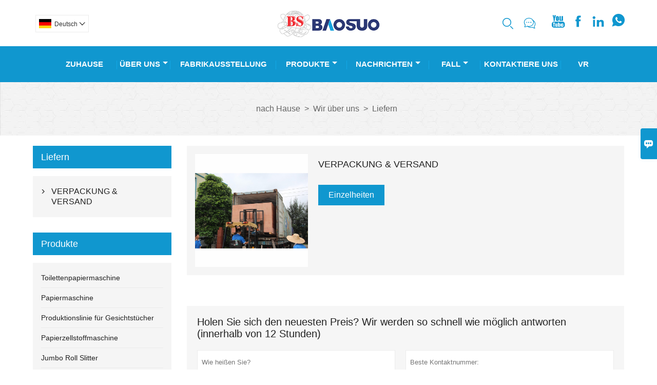

--- FILE ---
content_type: text/html; charset=UTF-8
request_url: http://de.baosuo.com/delivery
body_size: 8207
content:
<!DOCTYPE html PUBLIC "-//W3C//DTD XHTML 1.0 Transitional//EN" "http://www.w3.org/TR/xhtml1/DTD/xhtml1-transitional.dtd">
<html xmlns="http://www.w3.org/1999/xhtml">
<head>
    <meta http-equiv="Content-Type" content="text/html; charset=utf-8" />
                <title>Liefern - Baosuo Papiermaschinenherstellung Co., Ltd.</title>
            <meta name="description" content="Baosuo Papiermaschinenherstellung Co., Ltd. - Verkaufs Toilettenpapiermaschine Fabrik. Um qualitativ hochwertige Dienstleistungen!">
    <meta name="keywords" content="Toilettenpapiermaschine Lieferanten,Niedriger Preis Papiermaschine,billig Produktionslinie für Gesichtstücher,Verkaufs Papierzellstoffmaschine,Versorgung Toilettenpapiermaschine">
    <meta name="viewport" content="width=device-width, initial-scale=1, minimum-scale=1, user-scalable=no , maximum-scale=1" />
    <meta http-equiv="X-UA-Compatible" content="IE=edge,chrome=1,IE=10">
    <meta content="telephone=no" name="format-detection">
    <link rel="canonical" href="http://de.baosuo.com/delivery" />
    <!-- Favicon -->
    <link rel="shortcut icon" href="https://img.waimaoniu.net/1965/1965-202004181121428209_s.jpg">
    <!--样式图标-->
    <link rel="stylesheet" type="text/css" href="/template/iconfont/iconfont.css"/>
    <link rel="stylesheet" type="text/css" href="/template/nmoban62/css/style-baosuo.css"/>
    <script type="text/javascript" src="/template/nmoban62/js/jquery-1.12.3.min.js"></script>
    
    <!-- Google Tag Manager -->
            <script async src="https://www.googletagmanager.com/gtag/js?id=GTM-T6T2HZ8"></script>
        <script>
        (function(w,d,s,l,i){
            w[l]=w[l]||[];
            w[l].push({
                'gtm.start': new Date().getTime(),
                event: 'gtm.js'
            });
            var f=d.getElementsByTagName(s)[0],
                j=d.createElement(s),
                dl=l!='dataLayer'?'&l='+l:'';
            j.async=true;
            j.src= 'https://www.googletagmanager.com/gtm.js?id='+i+dl;
            f.parentNode.insertBefore(j,f);
        })
        (window,document,'script','dataLayer','GTM-T6T2HZ8');
    </script>
    <!-- End Google Tag Manager -->
    <div class="im">
    <label class="im-l" for="select"><i class="iconfont">&#xe697;</i></label>
    <input type="checkbox" id="select">
    <div class="box">
        <ul>
                                        <li>
                    <a href="#inquiry_area">
                        <i class="iconfont img-envelope">&#xe758;</i>
                    </a>
                </li>
                                                            <li>
                        <a href="https://web.whatsapp.com/send?phone=8618927225280"  target="_blank" title="8618927225280" onclick="imstat(this,5,'/im_state')">
                            <i class="iconfont img-whatsapp">&#xe72c;</i>
                        </a>
                    </li>
                                                                                                                                    </ul>
    </div>
</div></head>
<body class="homepage">
<div class="main">
    <!-- HEADER START -->
    <header class="header-box">
        <div class="header-middle">
            <div class="header-inner">
                <div class="language">
                    <div class="cur"><e class="de">Deutsch<i class="iconfont">&#xe635;</i></e>
                        <ul class="language-list">
                                                            <li>
                                    <a href="http://ar.baosuo.com/delivery" title="العربية" class="ar" >
                                        العربية</a>
                                </li>
                                                            <li>
                                    <a href="http://www.baosuo.com.cn/delivery" title="中文" class="cn" >
                                        中文</a>
                                </li>
                                                            <li>
                                    <a href="http://de.baosuo.com/delivery" title="Deutsch" class="de" >
                                        Deutsch</a>
                                </li>
                                                            <li>
                                    <a href="http://www.baosuo.com/delivery" title="English" class="en" >
                                        English</a>
                                </li>
                                                            <li>
                                    <a href="http://es.baosuo.com/delivery" title="Español" class="es" >
                                        Español</a>
                                </li>
                                                            <li>
                                    <a href="http://fr.baosuo.com/delivery" title="Français" class="fr" >
                                        Français</a>
                                </li>
                                                            <li>
                                    <a href="http://it.baosuo.com/delivery" title="Italiano" class="it" >
                                        Italiano</a>
                                </li>
                                                            <li>
                                    <a href="http://ja.baosuo.com/delivery" title="日本語" class="ja" >
                                        日本語</a>
                                </li>
                                                            <li>
                                    <a href="http://ko.baosuo.com/delivery" title="한국어" class="ko" >
                                        한국어</a>
                                </li>
                                                            <li>
                                    <a href="http://pl.baosuo.com/delivery" title="w języku polskim" class="pl" >
                                        w języku polskim</a>
                                </li>
                                                            <li>
                                    <a href="http://pt.baosuo.com/delivery" title="Português" class="pt" >
                                        Português</a>
                                </li>
                                                            <li>
                                    <a href="http://ru.baosuo.com/delivery" title="Pусский" class="ru" >
                                        Pусский</a>
                                </li>
                                                            <li>
                                    <a href="http://tr.baosuo.com/delivery" title="Türk" class="tr" >
                                        Türk</a>
                                </li>
                                                            <li>
                                    <a href="http://vi.baosuo.com/delivery" title="tiếng việt" class="vi" >
                                        tiếng việt</a>
                                </li>
                                                    </ul>
                    </div>
                </div>
                <div class="header-inner-right">
                    <div class="header-search">
                        <form onsubmit="search(this);return false;">
                            <div class="search-box" >
                                <input class="input-text" placeholder="Search entire store here..." type="text" id="key" name="keys">
                                <button class="search-btn"   type="submit"><i class="iconfont">&#xe6fb;</i></button>
                            </div>
                        </form>
                    </div>
                    <script>
                        function search(thatThis) {
                var searchStr=$(thatThis).find('#key').val();
                if (searchStr==''){return false}
                            location.href = '/product-search?key=' + $(thatThis).find('#key').val();
                        }
                    </script>
                    <div class="header-contact-hide"><a class="header-contact-hide-icon" href="#"><i class="iconfont fa-skype">&#xe7a1;</i></a>
                        <div class="header-link-dropdown account-link-dropdown">
                            <ul class="link-dropdown-list">
                                <li>
                                    <span>Telefon : </span>
                                    <ul>
                                        <li><a href="/contact#inquiry_area">+86-757-86777529</a></li>
                                    </ul>
                                </li>
                                <li> <span>Email : </span>
                                    <ul>
                                        <li><a class="active" href="/contact#inquiry_area">master@baosuo.com</a></li>
                                    </ul>
                                </li>
                            </ul>
                        </div>
                    </div>
                    <div class="social-link">
    <!-- Facebook、YouTube、Twitter、LinkedIn、Instagram、Pinterest -->
                        <a href="https://www.youtube.com/channel/UCkGnAAzT7PLUxOP6uGa0Wlg" class="youTube" target="_blank" rel="nofollow">
                                    <i class="iconfont fa-youTube">
                        &#xe65d;                    </i>
                            </a>
                                            <a href="https://www.facebook.com/baosuomachinery" class="facebook" target="_blank" rel="nofollow">
                                    <i class="iconfont fa-facebook">
                        &#xe616;                    </i>
                            </a>
                                <a href="https://www.linkedin.com/company/baosuo-paper-mechinery-manufacture-co-ltd" class="linkedin" target="_blank" rel="nofollow">
                                    <i class="iconfont fa-linkedin">
                        &#xe615;                    </i>
                            </a>
                                        <!-- WhatsApp,Skype-->
                                                    <a href="https://web.whatsapp.com/send?phone=8618927225280" class="whatsapp" target="_blank" rel="nofollow" onclick="imstat(this,5,'/im_state')">
                <i class="iconfont img-whatsapp">&#xe72c;</i>
            </a>
                        </div>                </div>
                <div class="header-logo">
                    <div class="header-logo-box">
                        <a href="/"><img alt="Baosuo Papiermaschinenherstellung Co., Ltd." src="https://img.waimaoniu.net/1965/1965-202510111555420558.jpg"></a>
                    </div>
                </div>
            </div>
        </div>
<div class="header-top" id="fixedMenu">
    <nav class="main-nav" role="navigation">
        <!-- Mobile menu toggle button (hamburger/x icon) -->
        <input id="main-menu-state" type="checkbox" />
        <label class="main-menu-btn" for="main-menu-state">
            <span class="main-menu-btn-icon"></span> Toggle main menu visibility
        </label>
        <!-- Sample menu definition -->
        <ul id="main-menu" class="sm sm-blue">
                            <li class=""><a href="/">Zuhause</a>
                                    </li>
                            <li class=""><a href="/aboutus">Über Uns</a>
                                            <ul>
                                                            <li><a href="/company-style">Unternehmen stil</a>
                                                                    </li>
                                                            <li><a href="/exhibition">Ausstellungsaktivitäten</a>
                                                                    </li>
                                                            <li><a href="/cert">Zertifizierungen</a>
                                                                    </li>
                                                            <li><a href="/delivery">Liefern</a>
                                                                    </li>
                                                            <li><a href="/responsibility">Verantwortung</a>
                                                                    </li>
                                                            <li><a href="/faq">Häufig gestellte Fragen</a>
                                                                    </li>
                                                    </ul>
                                    </li>
                            <li class=""><a href="/factory/factory">Fabrikausstellung</a>
                                    </li>
                            <li class=""><a href="/products">Produkte</a>
                                            <ul>
                                                            <li><a href="/product-list/toilet-roll-machine">Toilettenpapiermaschine</a>
                                                                    </li>
                                                            <li><a href="/product-list/paper-machine">Papiermaschine</a>
                                                                    </li>
                                                            <li><a href="/product-list/facial-tissue-production-line">Produktionslinie für Gesichtstücher</a>
                                                                    </li>
                                                            <li><a href="/product-list/paper-pulp-machine">Papierzellstoffmaschine</a>
                                                                    </li>
                                                            <li><a href="/product-list/jumbo-roll-slitter">Jumbo Roll Slitter</a>
                                                                    </li>
                                                            <li><a href="/product-list/cotton-tissue-production-line">Produktionslinie für Baumwollgewebe</a>
                                                                    </li>
                                                            <li><a href="/product-list/maxi-roll-rewinding-line">Maxi Roll Aufwickellinie</a>
                                                                    </li>
                                                            <li><a href="/product-list/napkin-machine">Serviettenmaschine</a>
                                                                    </li>
                                                            <li><a href="/product-list/n-fold-and-v-fold-hand-towel-machine">N-fach und V-fach Handtuchmaschine</a>
                                                                    </li>
                                                            <li><a href="/product-list/log-saw">Kreissäge</a>
                                                                    </li>
                                                            <li><a href="/product-list/core-machine">Kernmaschine</a>
                                                                    </li>
                                                            <li><a href="/product-list/kraft-paper-slitter">Kraftpapierschneider</a>
                                                                    </li>
                                                            <li><a href="/product-list/packing-machine">Packmaschine</a>
                                                                    </li>
                                                    </ul>
                                    </li>
                            <li class=""><a href="/news">Nachrichten</a>
                                            <ul>
                                                            <li><a href="/news-list/company-news">Unternehmens Nachrichten</a>
                                                                    </li>
                                                    </ul>
                                    </li>
                            <li class=""><a href="/case">Fall</a>
                                            <ul>
                                                            <li><a href="/video/product-videos">Produktvideos</a>
                                                                    </li>
                                                            <li><a href="/video/case-video">Fallvideos</a>
                                                                    </li>
                                                    </ul>
                                    </li>
                            <li class=""><a href="/contact">Kontaktiere Uns</a>
                                    </li>
                            <li class=""><a href="https://world-port.made-in-china.com/viewVR?comId=GbSQZgCAOJin">Vr</a>
                                    </li>
                    </ul>
    </nav>
</div>
    </header>
    <!-- HEADER END -->
    <div class="inner-page-main">
    <div class="bread-crumb">
        <ul><li><a href='/'>nach Hause</a></li><li> > </li><li><a href='/aboutus'>Wir über uns</a></li><li> > </li><li class='active'>Liefern</li></ul>    </div>
    <div class="inner-page-middle">
        <div class="inner-page-content">
            <div class="inner-page-r">
                <section class="case-listing">
                    <ul>
                                                                                                                <li>
                                    <div class="item">
                                        <div class="case-listing-frame"><a href="/delivery/packing-shipping"><img src="https://img.waimaoniu.net/1965/1965-202004181126376365.jpg" alt="VERPACKUNG & VERSAND"></a></div>
                                        <a href="/delivery/packing-shipping"><h2>VERPACKUNG & VERSAND</h2></a>
                                        <p></p>
                                        <span><a href="/delivery/packing-shipping">Einzelheiten</a></span>
                                    </div>
                                </li>
                                                                                                                                                                                </ul>
                </section>
                <div class="pagination-bar">
                    <ul>
                                            </ul>
                </div>
                <style>
    .error {  color: red;  }
    /*邮件锚点*/
    .mail-anchor{ width: 100%; position:relative;}
    .mail-anchor #inquiry_area{ position: absolute; top:-120px;}
    .inner-message-row .item button.submitting{ padding-left: 50px;background-image: url(/template/images/loading2.gif);
        background-repeat: no-repeat;    background-position: 10px center; background-color: #fff;
        color: #999; border: 1px solid #ccc;cursor: not-allowed!important;}
    .inner-message-row .item button.submitting:active{ background-color: #fff;  color: #999;  border: 1px solid #ccc;}
</style>
<div class="mail-anchor">
    <div id="inquiry_area"></div>
</div>
<div class="inner-message" style="background-color: #f6f6f6;padding: 20px;">
    <div class="th" style="margin-bottom: 16px;">Holen Sie sich den neuesten Preis? Wir werden so schnell wie möglich antworten (innerhalb von 12 Stunden)</div>
    <div class="inner-message-row msg_bl">
        <form class="form_che" method="post" id="messageform1" name="messageform1">
            <!--普通跳转<form class="form_check" method="post" id="messageform1" name="messageform1">-->
            <input type="hidden" id="pid" name="pid" value="0"/>
                <input type="hidden" name="fromurl" value="">
                <script>
                    $(function(){
                        $('input[name="fromurl"]').val(window.location.href);
                    })
                </script>
            <!--<div class="item">
                <label for="subject"></label>
                <div class="inner-message-box">
                    <input type="text" class="input-lg form-full" value="" placeholder="*" name="subject" id="subject" required="true">
                </div>
            </div>-->
            <div class="item item-half" style="margin-bottom: 12px;">
                <div class="inner-message-half" style="background:#fff;">
                    <input type="text" class="input-lg form-full" value="" placeholder="Wie heißen Sie?" name="name" id="name">
                </div>
            </div>
            <div class="item item-half" style="margin-bottom: 12px;">
                <label for="phone"></label>
                <div class="inner-message-box" style="background:#fff;">
                    <input type="text" class="input-lg form-full" value="" placeholder="Beste Kontaktnummer:" name="phone" id="phone" >
                </div>
            </div>
            <div class="item" style="margin-bottom: 12px;">
                <!--邮件出错提示语-->
                <label for="email"></label>
                <div class="inner-message-box" style="background:#fff;">
                    <input type="text" class="input-lg form-full" value="" placeholder="*Ihre beste Kontakt-E-Mail:" id="email" name="email" required="true">
                </div>
            </div>
            <div class="item" style="margin-bottom: 12px;">
                <div class="inner-message-box" style="background:#fff;">
                    <input type="text" class="input-lg form-full" value="" placeholder="Ihr Firmenname:" name="company" id="company">
                </div>
            </div>
            <div class="item" style="margin-bottom: 12px;">
                <div class="inner-message-box" style="background:#fff;">
                    <label for="message"></label>
                    <textarea placeholder="*Worüber möchten Sie sich erkundigen?" name="message" id="message" class="form-full" required="true"></textarea>
                </div>
            </div>
            <div class="item" style="margin-bottom: 12px;">
                <button class="btn-text t_submit" id="submit" style="display: inline-block">einreichen</button>
                <div style="display: inline-block; margin-left: 40px;">
                    <input type="checkbox" name="category" value="1" style="width: auto; height: auto;" /><a href="/privacypolicy" target="_blank"><p style="text-decoration: underline;color: #999; display: inline-block;">Datenschutz-Bestimmungen</p></a>
                    <script>document.getElementsByName("category")[0].checked="checked";</script>
                </div>
            </div>
        </form>
    </div>
</div>            </div>
            <!--inner-page-l-->
            
<div class="inner-page-l">
    <div class="sidebar-block">
        <div class="sidebar-block-but"><span>mehr Produkte</span><button type="button"><i class="iconfont"></i></button></div>
        																						<div class="sidebar-box sidebar-about">
						<div class="sidebar-title">
							<span>Liefern</span>
						</div>
						<div class="sidebar-contant">
							<ul>
																											<li><i class="iconfont">&#xe78d;</i><a href="/delivery/packing-shipping">VERPACKUNG & VERSAND</a></li>
																								</ul>
						</div>
					</div>
									                <div class="sidebar-box">
            <div class="sidebar-title">
                <span>Produkte</span>
            </div>
            <div class="sidebar-contant sidebar-product">
                                    <dl>
                        <dt><a href="/product-list/toilet-roll-machine" title="Toilettenpapiermaschine"><i></i>Toilettenpapiermaschine</a></dt>
                                            </dl>
                                    <dl>
                        <dt><a href="/product-list/paper-machine" title="Papiermaschine"><i></i>Papiermaschine</a></dt>
                                            </dl>
                                    <dl>
                        <dt><a href="/product-list/facial-tissue-production-line" title="Produktionslinie für Gesichtstücher"><i></i>Produktionslinie für Gesichtstücher</a></dt>
                                            </dl>
                                    <dl>
                        <dt><a href="/product-list/paper-pulp-machine" title="Papierzellstoffmaschine"><i></i>Papierzellstoffmaschine</a></dt>
                                            </dl>
                                    <dl>
                        <dt><a href="/product-list/jumbo-roll-slitter" title="Jumbo Roll Slitter"><i></i>Jumbo Roll Slitter</a></dt>
                                            </dl>
                                    <dl>
                        <dt><a href="/product-list/cotton-tissue-production-line" title="Produktionslinie für Baumwollgewebe"><i></i>Produktionslinie für Baumwollgewebe</a></dt>
                                            </dl>
                                    <dl>
                        <dt><a href="/product-list/maxi-roll-rewinding-line" title="Maxi Roll Aufwickellinie"><i></i>Maxi Roll Aufwickellinie</a></dt>
                                            </dl>
                                    <dl>
                        <dt><a href="/product-list/napkin-machine" title="Serviettenmaschine"><i></i>Serviettenmaschine</a></dt>
                                            </dl>
                                    <dl>
                        <dt><a href="/product-list/n-fold-and-v-fold-hand-towel-machine" title="N-fach und V-fach Handtuchmaschine"><i></i>N-fach und V-fach Handtuchmaschine</a></dt>
                                            </dl>
                                    <dl>
                        <dt><a href="/product-list/log-saw" title="Kreissäge"><i></i>Kreissäge</a></dt>
                                            </dl>
                                    <dl>
                        <dt><a href="/product-list/core-machine" title="Kernmaschine"><i></i>Kernmaschine</a></dt>
                                            </dl>
                                    <dl>
                        <dt><a href="/product-list/kraft-paper-slitter" title="Kraftpapierschneider"><i></i>Kraftpapierschneider</a></dt>
                                            </dl>
                                    <dl>
                        <dt><a href="/product-list/packing-machine" title="Packmaschine"><i></i>Packmaschine</a></dt>
                                            </dl>
                            </div>
        </div>
        <div class="sidebar-box sidebar-featured">
            <div class="sidebar-title">
                <span>Ausgewählte Produkte</span>
            </div>
            <div class="sidebar-contant">
                <ul>
                                            <li>
                            <div class="item">
                                <div class="pro-media"><a href="/product/mjn-pl-automatic-transfer-paper-hand-towel-production-line"><img alt="MJN-PL automatische Transferpapier-Handtuch-Produktionslinie" src="https://img.waimaoniu.net/1965/1965-202507161043521092_s.jpg"></a></div>
                                <div class="pro-detail-info">
                                    <div class="th"><a href="/product/mjn-pl-automatic-transfer-paper-hand-towel-production-line">MJN-PL automatische Transferpapier-Handtuch-Produktionslinie</a></div>
                                    <span><a class="btn" href="/product/mjn-pl-automatic-transfer-paper-hand-towel-production-line">Mehr</a></span>
                                </div>
                            </div>
                        </li>
                                            <li>
                            <div class="item">
                                <div class="pro-media"><a href="/product/1200mmin-suction-former-tissue-machine"><img alt="1200 m / min Saugmaschine für ehemalige Gewebe" src="https://img.waimaoniu.net/1965/1965-202004101425041859_s.jpg"></a></div>
                                <div class="pro-detail-info">
                                    <div class="th"><a href="/product/1200mmin-suction-former-tissue-machine">1200 m / min Saugmaschine für ehemalige Gewebe</a></div>
                                    <span><a class="btn" href="/product/1200mmin-suction-former-tissue-machine">Mehr</a></span>
                                </div>
                            </div>
                        </li>
                                            <li>
                            <div class="item">
                                <div class="pro-media"><a href="/product/yh-fg-automatic-facial-tissue-production-line"><img alt="YH-FG Automatische Produktionslinie für Gesichtstücher" src="https://img.waimaoniu.net/1965/1965-202301051040344785_s.jpg"></a></div>
                                <div class="pro-detail-info">
                                    <div class="th"><a href="/product/yh-fg-automatic-facial-tissue-production-line">YH-FG Automatische Produktionslinie für Gesichtstücher</a></div>
                                    <span><a class="btn" href="/product/yh-fg-automatic-facial-tissue-production-line">Mehr</a></span>
                                </div>
                            </div>
                        </li>
                                            <li>
                            <div class="item">
                                <div class="pro-media"><a href="/product/1500mm-2200mm-auto-transfer-automatic-facial-tissue-production-line"><img alt="1500 mm – 2200 mm automatische Transfer-Produktionslinie für Kosmetiktücher" src="https://img.waimaoniu.net/1965/1965-202507111436107107_s.jpg"></a></div>
                                <div class="pro-detail-info">
                                    <div class="th"><a href="/product/1500mm-2200mm-auto-transfer-automatic-facial-tissue-production-line">1500 mm – 2200 mm automatische Transfer-Produktionslinie für Kosmetiktücher</a></div>
                                    <span><a class="btn" href="/product/1500mm-2200mm-auto-transfer-automatic-facial-tissue-production-line">Mehr</a></span>
                                </div>
                            </div>
                        </li>
                                    </ul>
            </div>
        </div>
        <div class="sidebar-box sidebar-contact">
    <div class="sidebar-title">
        <span>Kontakt Details</span>
    </div>
    <div class="sidebar-contant">
                <div class="mb-20">
            <div class="inner-title"><i class="iconfont">&#xec76;</i>Telefon : </div><ul><li><a href="/contact#inquiry_area">+86-757-86777529</a></li></ul>
        </div>
                        <div class="mb-20">
            <div class="inner-title"><i class="iconfont">&#xe624;</i>Email : </div><ul>
            <li><a href="/contact#inquiry_area">master@baosuo.com</a></li>            </ul>
        </div>
                        <div class="mb-20">
            <div class="inner-title"><i class="iconfont">&#xe606;</i>faxen : </div><ul>
                <li><a href="/contact#inquiry_area">+86-757-86785529</a></li>            </ul>
        </div>
                <!--二维码-->
            </div>
</div>    </div>
</div>
<script type="text/javascript" src="/template/nmoban62/js/sidebar-product.js"></script>
<script type="text/javascript">
    $(function () {
        initSidebarClicker('span', '+', '-')
    })
</script>        </div>
    </div>
</div>
        <!--FOOTER -->
    <footer class="footer-middle">
        <div class="footer-content">
            <div class="footer-content-but"><span>mehr Dienstleistungen</span><button type="button"><i class="iconfont"></i></button></div>
            <div class="footer-main">
                <div class="item footer-contactus">
                    <div class="footer-static-block">
                        <div class="th"><a href="/contact">Kontaktieren Sie uns</a></div>
                        <ul class="footer-block-contant">
                            <li><label>Adresse : </label> <a href="/contact#inquiry_area">Nr. 20, Changjiang Road, Sanshan New Town, Nanhai, Stadt Foshan, Provinz Guangdong, China</a></li>
                            <li><label>Email : </label> <a href="/contact#inquiry_area">master@baosuo.com</a> </li>
                            <li><label>Telefon : </label> <a href="/contact#inquiry_area">+86-757-86777529</a></li>
                            <li><label>faxen : </label> <a href="/contact#inquiry_area">+86-757-86785529</a> </li>
                        </ul>
                    </div>
                </div>
                <div class="item key-words">
                    <div class="footer-static-block">
                        <div class="th"><span>Information</span></div>
                        <ul class="footer-block-contant">
                            <li><i></i><a href="/delivery">Liefern</a></li>
                            <li><i></i><a href="/team-service">Team Service</a></li>
                            <li><i></i><a href="/news">Nachrichten</a></li>
                            <li><i></i><a href="/cert">Zertifizierungen</a></li>
                            <li><i></i><a href="/sitemap">Site Map</a></li>
                        </ul>
                    </div>
                </div>
                                    <div class="item key-words">
                        <div class="footer-static-block">
                            <div class="th"><span>Über uns</span></div>
                            <ul class="footer-block-contant">
                                                                    <li><i></i><a href="/aboutus">Firmeninfo</a></li>
                                                                    <li><i></i><a href="/company-style">Unternehmensstil</a></li>
                                                            </ul>
                        </div>
                    </div>
                                                    <div class="item key-words">
                        <div class="footer-static-block">
                            <div class="th"><span>Links</span></div>
                            <ul class="footer-block-contant">
                                                                    <li><i></i>
                                        <a href="https://www.baotuomachine.com/">
                                            Tissue-Maschine                                        </a></li>
                                                                    <li><i></i>
                                        <a href="/product-list/toilet-roll-machine">
                                            Toilettenpapiermaschine                                        </a></li>
                                                                    <li><i></i>
                                        <a href="/product-list/facial-tissue-production-line">
                                            Produktionslinie für Gesichtstücher                                        </a></li>
                                                                    <li><i></i>
                                        <a href="/product-list/jumbo-roll-slitter">
                                            Jumbo Roll Slitter                                        </a></li>
                                                                    <li><i></i>
                                        <a href="/product-list/maxi-roll-rewinding-line">
                                            Maxi Roll Aufwickellinie                                        </a></li>
                                                                    <li><i></i>
                                        <a href="/product-list/napkin-machine">
                                            Serviettenmaschine                                        </a></li>
                                                            </ul>
                        </div>
                    </div>
                            </div>

        </div>
        <div class="footer-secondary">
            <div class="footer-secondary-c">
                <p>Urheberrechtlich geschützt durch © 2020 Baosuo Paper Machinery Manufacture Co., Ltd.</p>
            </div>
        </div>
    </footer>
        <!-- END FOOTER -->
    </div>
<script type="text/javascript" src="/assets/plugins/jquery-validate/jquery.validate.min.js"></script>
<script src="/assets/plugins/fancybox3/jquery.fancybox.min.js"></script>
<!--
    <script type="text/javascript"
            src="/assets/plugins/jquery-validate/localization/messages_.js"></script>
--><script type="text/javascript" src="/assets/js/common_functions.js"></script>
<script type="text/javascript" src="/assets/js/custom_functions.js?t=10"></script>
<script type="text/javascript">
    $(function(){
        initSideFloatingMenu(true)
    })
</script>
    <script type="text/javascript" src='https://estat10.waimaoniu.com/js.php?id=1965'></script>


<script type="text/javascript" src="https://im.waimaoniu.com/lib/gdimWsv.js" defer="true"></script>


<div class="scroll" id="scroll" style="display:none;right: 90px;bottom: 5px;">
    <i class="iconfont">&#xe637;</i>
</div>
<script type="text/javascript">
    $(function () {
        showScroll();
        function showScroll() {
            $(window).scroll(function () {
                var scrollValue = $(window).scrollTop();
                scrollValue > 100 ? $('div[class=scroll]').fadeIn() : $('div[class=scroll]').fadeOut();
            });
            $('#scroll').click(function () {
                $("html,body").animate({scrollTop: 0}, 200);
            });
        }
    })
</script></body>
    <!-- Google Tag Manager (noscript) -->
    <noscript>
        <iframe src="https://www.googletagmanager.com/ns.html?id=GTM-T6T2HZ8" height="0" width="0" style="display:none;visibility:hidden"></iframe>
    </noscript>
    <!-- End Google Tag Manager (noscript) -->
<!--leadfeeder-->
    <script> (function (ss, ex) {
        window.ldfdr = window.ldfdr || function () {
            (ldfdr._q = ldfdr._q || []).push([].slice.call(arguments));
        };
        (function (d, s) {
            fs = d.getElementsByTagName(s)[0];

            function ce(src) {
                var cs = d.createElement(s);
                cs.src = src;
                cs.async = 1;
                fs.parentNode.insertBefore(cs, fs);
            };ce('https://sc.lfeeder.com/lftracker_v1_' + ss + (ex ? '_' + ex : '') + '.js');
        })(document, 'script');
    })('p1e024BvKy04GB6d'); </script>

    <!--visitorqueue-->
    <script>function vqTrackId() {
        return '7568ad92-66d4-4489-b761-d2d7325525ea';
    }

    (function (d, e) {
        var el = d.createElement(e);
        el.sa = function (an, av) {
            this.setAttribute(an, av);
            return this;
        };
        el.sa('id', 'vq_tracking').sa('src', '//t.visitorqueue.com/p/tracking.min.js?id=' + vqTrackId()).sa('async', 1).sa('data-id', vqTrackId());
        d.getElementsByTagName(e)[0].parentNode.appendChild(el);
    })(document, 'script'); </script><!--菜单栏js-->
<!-- SmartMenus jQuery plugin -->
<script type="text/javascript" src="/template/nmoban62/js/jquery.smartmenus.js"></script>
<!-- SmartMenus jQuery init -->
<script type="text/javascript">
    // SmartMenus init
    $(function() {
        $('#main-menu').smartmenus({
            subMenusSubOffsetX: 1,
            subMenusSubOffsetY: -8
        });
    });

    // SmartMenus mobile menu toggle button
    $(function() {
        var $mainMenuState = $('#main-menu-state');
        if ($mainMenuState.length) {
            // animate mobile menu
            $mainMenuState.change(function(e) {
                var $menu = $('#main-menu');
                if (this.checked) {
                    $menu.hide().slideDown(250, function() { $menu.css('display', ''); });
                } else {
                    $menu.show().slideUp(250, function() { $menu.css('display', ''); });
                }
            });
            // hide mobile menu beforeunload
            $(window).bind('beforeunload unload', function() {
                if ($mainMenuState[0].checked) {
                    $mainMenuState[0].click();
                }
            });
        }
    });
</script>
<!--导航栏置顶固定-->
<script>
    $(function() {
        var ie6 = document.all;
        var dv = $('#fixedMenu'),
            st;
        dv.attr('otop', dv.offset().top); //存储原来的距离顶部的距离
        $(window).scroll(function() {
            st = Math.max(document.body.scrollTop || document.documentElement.scrollTop);
            if (st > parseInt(dv.attr('otop'))) {
                if (ie6) { //IE6不支持fixed属性，所以只能靠设置position为absolute和top实现此效果
                    dv.css({
                        position: 'absolute',
                        top: st
                    });
                } else if (dv.css('position') != 'fixed') dv.css({
                    'position': 'fixed',
                    top: 0
                });
                dv.addClass("top-fixed")
            } else if (dv.css('position') != 'static'){
                dv.css({
                    'position': 'static'
                });
                dv.removeClass("top-fixed")
            }
        });
    });
</script>

<script>
    //手机端底部折叠
    $('.sidebar-block-but').on("click",function(){
        $(".sidebar-box").toggleClass("expand");
        $(this).toggleClass("expand");
    })
    $('.footer-content-but').on("click",function(){
        $(".footer-main").toggleClass("expand");
        $(this).toggleClass("expand");
    })
</script>
</html>